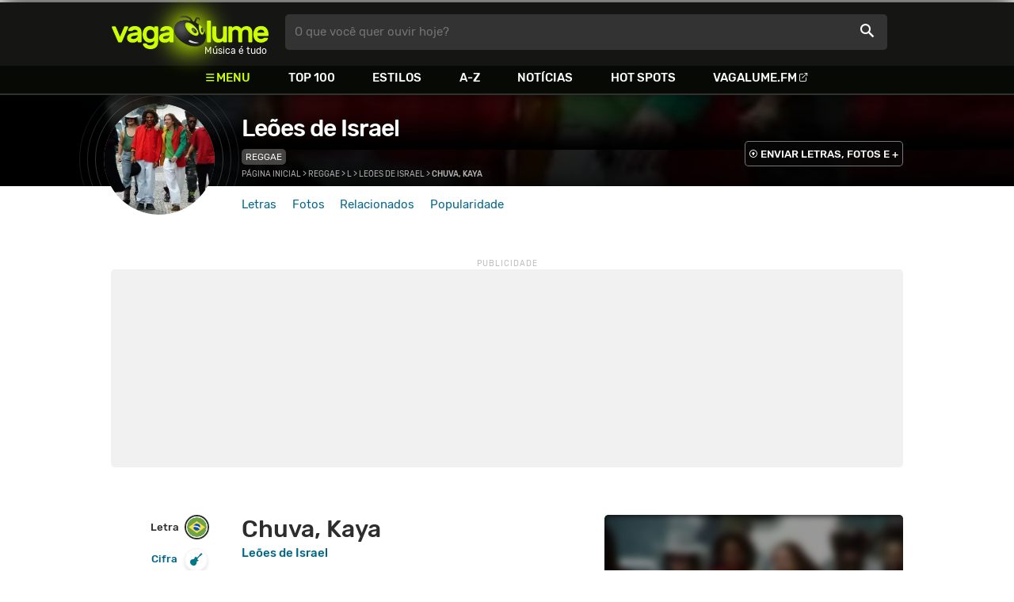

--- FILE ---
content_type: text/html
request_url: https://www.vagalume.com.br/leoes-de-israel/chuva-kaya.html
body_size: 6117
content:
<!doctype html><html lang=pt xmlns=http://www.w3.org/1999/xhtml><meta charset=utf-8><meta name=language content="pt-br"><meta name=viewport content="initial-scale=1,width=device-width"><title>Chuva, Kaya - Le&#245;es de Israel - VAGALUME</title><link rel=canonical href=https://www.vagalume.com.br/leoes-de-israel/chuva-kaya.html><link rel=preload href=https://fonts.gstatic.com/s/rubik/v6/_mlO9_1N7oXYhEnEzC2l-g.woff2 as=font type=font/woff2 crossorigin=anonymous><link rel=preload href=https://fonts.gstatic.com/s/rubik/v6/IUSlgBbgyuDQpy87mBOAc_esZW2xOQ-xsNqO47m55DA.woff2 as=font type=font/woff2 crossorigin=anonymous><link rel=preload href=https://fonts.gstatic.com/s/rubik/v6/0hS39AKxpJlEXQF3mVPgrvesZW2xOQ-xsNqO47m55DA.woff2 as=font type=font/woff2 crossorigin=anonymous><link rel=preload href=/fonts/icons/vagaIcons-geral.woff as=font type=font/woff2 crossorigin=anonymous><link rel=preload as=image crossorigin href=/img/logos/vgl-logo.svg><link rel=preload as=image crossorigin href=/leoes-de-israel/images/leoes-de-israel.webp><link rel=dns-prefetch href=https://www.googletagservices.com><link rel=dns-prefetch href=https://securepubads.g.doubleclick.net><link rel=dns-prefetch href=https://widgets.outbrain.com><link rel=preconnect href=https://stats.g.doubleclick.net><link rel=preconnect href=https://adservice.google.com><link rel=preconnect href=https://www.google-analytics.com><link rel="shortcut icon" href=/favicon.ico type=image/x-icon><link rel=icon href=/favicon.ico type=image/x-icon><link rel=stylesheet media=screen type=text/css href=/css/vagalume.css><link rel=stylesheet media=print type=text/css href=/css/print.css><link rel=stylesheet media=screen type=text/css href=/css/artist.css><link rel=stylesheet media=screen type=text/css href=/css/artist-lyrics.css><meta name=description content="Letra e música de Chuva, Kaya de Leões de Israel 🎵 - Ô chuva kaia / Ô chuva kaia"><meta name=pagetype content="letra"><script type=application/ld+json>{"@context":"https://schema.org","@id":"https://www.vagalume.com.br/leoes-de-israel/chuva-kaya.html","@type":"MusicRecording","name":"Chuva, Kaya","description":"Chuva, Kaya é uma música de Le&otilde;es de Israel , do estilo Reggae","url":"https://www.vagalume.com.br/leoes-de-israel/chuva-kaya.html","byArtist":{"@context":"https://schema.org","@id":"https://www.vagalume.com.br/leoes-de-israel/","@type":"MusicGroup","name":"Le&otilde;es de Israel","url":"https://www.vagalume.com.br/leoes-de-israel/","image":"https://www.vagalume.com.br/leoes-de-israel/images/leoes-de-israel.webp","description":"Página do artista Le&otilde;es de Israel"},"recordingOf":{"@type":"MusicComposition","name":"Chuva, Kaya"},"genre":"https://www.vagalume.com.br/browse/style/reggae.html"}</script><script type=application/ld+json>{"@context":"https://schema.org","@type":"BreadcrumbList","itemListElement":[{"@type":"ListItem","position":1,"name":"Página inicial","item":"https://www.vagalume.com.br/"},{"@type":"ListItem","position":2,"name":"Reggae","item":"https://www.vagalume.com.br/browse/style/reggae.html"},{"@type":"ListItem","position":3,"name":"L","item":"https://www.vagalume.com.br/browse/l.html"},{"@type":"ListItem","position":4,"name":"Leões de Israel","item":"https://www.vagalume.com.br/leoes-de-israel/"},{"@type":"ListItem","position":5,"name":"Chuva, Kaya","item":"https://www.vagalume.com.br/leoes-de-israel/chuva-kaya.html"}]}</script><script type=application/ld+json>{"@context":"http://schema.org","@type":"WebSite","name":"Vagalume","url":"https://www.vagalume.com.br"}</script><meta name=msapplication-navbutton-color content="#111111"><meta name=apple-mobile-web-app-status-bar-style content="#111111"><meta name=theme-color content="#111111"><meta name=twitter:card content="summary"><meta name=twitter:site content="@sitevagalume"><meta property="og:title" content="Chuva, Kaya - Le&#245;es de Israel - VAGALUME"><meta property="og:type" content="website"><meta property="og:url" content="https://www.vagalume.com.br/leoes-de-israel/chuva-kaya.html"><meta property="og:image" content="https://www.vagalume.com.br/leoes-de-israel/images/leoes-de-israel.webp"><meta property="twitter:image" content="https://www.vagalume.com.br/leoes-de-israel/images/leoes-de-israel.webp"><meta property="og:site_name" content="Vagalume"><meta property="fb:app_id" content="324474348807"><meta property="og:description" content="Ô chuva kaia / Ô chuva kaia"><script src=https://www.googletagservices.com/tag/js/gpt.js async></script>
<script id=adUnitAndHB type=text/javascript>window.preAdUnitSlots={desktop:{adArtistHeader:{size:"[970,250]",slot:"artista/desktop_artist_header"},adArtistLyricPlayer1:{size:"[320,100]",slot:"artista/desktop_lyric_player"},adArtistLyricPlayer2:{size:"[[160,600],[300,600],[300,250],[336,280]]",slot:"artista/desktop_lyric_player"},adArtistLyricStation1:{size:"[[970,250],[970,90]]",slot:"artista/desktop_lyric_estacoes"},adArtistLyricStation2:{size:"[728,90]",slot:"artista/desktop_lyric_estacoes"}},mobile:{adArtistHeader:{size:"[320,100]",slot:"artista/mobile_artist_header"},adArtistLyricComposer:{size:"[[300,250],[320,100],[320,50]]",slot:"artista/mobile_lyric_compositor"},adArtistLyricStation1:{size:"[[300,250],[320,100],[320,50]]",slot:"artista/mobile_lyric_estacoes"},adMobileSticky:{size:"[[320,100],[320,50]]",slot:"MobileSticky"}}},window.preHBAdUnit={desktop:{adArtistHeader:{size:"[970,250]"},adArtistLyricPlayer1:{size:"[320,100]"},adArtistLyricPlayer2:{size:"[[160,600],[300,600],[300,250],[336,280]]"},adArtistLyricStation1:{size:"[[970,250],[970,90]]"},adArtistLyricStation2:{size:"[728,90]"}},mobile:{adArtistHeader:{size:"[320,100]"},adArtistLyricComposer:{size:"[[300,250],[320,100],[320,50]]"},adArtistLyricStation1:{size:"[[300,250],[320,100],[320,50]]"}}}</script><script src=/js/header.js async></script>
<script type=text/javascript id=vData>window.vData={pagetype:"letra",hasBadwords:0,descr:"Chuva, Kaya",descrUrl:"leoes-de-israel/chuva-kaya.html",bandID:"3ade68b6g17baeda3",bandDescrUrl:"leoes-de-israel",bandDescr:"Le\u00f5es de Israel",pointerID:"3ade68b7g29fb7ea3",langID:"1",style:[{styleID:"3",descr:"Reggae",descr_url:"reggae"}],discus_title:"Chuva, Kaya - Le\u00f5es de Israel",discus_url:"/leoes-de-israel/chuva-kaya.html",discus_identifier:"song3ade68b7g29fb7ea3"}</script><header><div id=face class="blockCenter home"><div id=logo class=abs><a href=/>Vagalume</a>
<b>Música é tudo</b></div><div id=menu><ul><li class="menu icon-menu">Menu<li><a href=/top100/>Top 100</a><li><a href=/browse/style/>Estilos</a><li><a href=/browse/>A-Z</a><li><a href=/news/>Notícias</a><li><a href=/browse/hotspots/>Hot Spots</a><li><a class=external-after href=https://vagalume.fm>Vagalume.FM</a></ul></div><form id=search action=/search class=abs data-plugin=searchSuggest role=search><button type=submit><b>O que você quer ouvir hoje?</b><i class=icon-busca></i></button></form><div id=login class=abs><button type=button id=register class=btn>
<b>Fazer Login</b><i class=icon-login></i></button><div id=logon><button type=button id=userBtn class=btn>
<b></b>
<span><img src></span></button></div></div></div><div id=menuDropContainer class=blockCenter></div></header><div id=pushStateView><div class=blockCenter><div id=artHeaderExtra class=blockCenter><div id=artHeaderBox><div id=artHeaderFlex><div id=artHeaderTitle><h1 class="darkBG long"><a href=/leoes-de-israel/ data-target=artBody>Leões de Israel</a></h1><div class=scrollable><ul class="subHeaderTags h14"><li><a href=/browse/style/reggae.html>Reggae</a></ul></div></div><div id=artHeaderButtons class=headerButtons><a class="button btnDark h16 w1 hideInMobile icon-enviarConteudo" target=_blank href="/add/start.php?artistID=3ade68b6g17baeda3">ENVIAR LETRAS, FOTOS E +</a></div></div></div></div></div><div id=artHeaderBasic style=background-image:url(/leoes-de-israel/images/leoes-de-israel.webp) data-plugin=artist-header><div id=artHeaderImg class=blockCenter><div id=artHeaderWaves><a href=/leoes-de-israel/ data-target=artBody><picture><img src=/leoes-de-israel/images/leoes-de-israel.webp alt="Le&#245;es de Israel"></picture></a></div></div></div><div id=artHeaderMenu class=blockCenter><ul class=menuArtist data-plugin=active-menu><li class=menuArtistItem><a href=/leoes-de-israel/ class=menuArtistLink>Letras</a><li class=menuArtistItem><a href=/leoes-de-israel/fotos/ class=menuArtistLink>Fotos</a><li class=menuArtistItem><a href=/leoes-de-israel/relacionados/ class=menuArtistLink>Relacionados</a><li class=menuArtistItem><a href=/leoes-de-israel/popularidade/ class=menuArtistLink>Popularidade</a></ul></div><div class=blockCenter><div id=adArtistHeader class=ad data-addeskslot=artista/desktop_artist_header data-addesksize=[970,250] data-admobslot=artista/mobile_artist_header data-admobsize=[320,100] data-adhb=1></div></div><div id=artBody><div class=blockCenter><a id=artHeaderPlayer href=/leoes-de-israel/chuva-kaya.html#play:all><button class=vagaPlay data-player-info='[{"pointerID":"3ade68b7g29fb7ea3","bandID":"3ade68b6g17baeda3","band":"Le\u00f5es de Israel","title":"Chuva, Kaya","url":"\/leoes-de-israel\/chuva-kaya.html","source":"QA3VKs92R0Q"}]'></button></a><div id=artHeaderBreadCrumb class=h12><a href=/>Página inicial</a> >
<a href=/browse/style/reggae.html>Reggae</a> >
<a href=/browse/l.html>L</a> >
<a href=/leoes-de-israel/>Leões de Israel</a> >
<span class=w1>Chuva, Kaya</span></div></div><div id=body class=blockCenter><div class=fixedPlayWrapper><button class="vagaPlay vTeaser" data-player-info=null></button></div><div class=col1><div id=songMenu class=col1-1><ul id=songTab data-plugin=active-menu><li class=hideInMobile><a class="h16 itemPlay" href=/leoes-de-israel/chuva-kaya.html#play:all>Play
<button class=vagaPlay></button></a><li class=hideInMobile><a class="h16 active" href=/leoes-de-israel/chuva-kaya.html data-plugin=songMenuItem>Letra <i class="lang langBg-bra"></i></a><li class=hideInMobile><a class=h16 href=/leoes-de-israel/chuva-kaya-cifrada.html data-plugin=songMenuItem>Cifra <i class=icon-cifra></i></a></ul><ul id=songTools data-plugin=socialShare class=hideInMobile><li><button class="styleLink socialShare icon-share-after" href=chuva-kaya><span class=h14>Compartilhar</span></button><li class=mobHide><a class="styleLink h14 icon-edit-after" href="/add/lyrics.php?artistID=3ade68b6g17baeda3&pointerID=3ade68b7g29fb7ea3" target=_blank><span>Editar</span></a></ul></div><div class=col1-2 id=lyricContent><div class=col1-2-1><h1>Chuva, Kaya</h1><h2><a href=/leoes-de-israel/>Leões de Israel</a></h2><br><div id=lyrics data-plugin=googleTranslate>Deixa a chuva cair<br>Deixa a chuva molhar<br><br>E a nossa alma ela vai lavar<br><br>Venha nos salvar da dor do mundo<br>Venha nos redimir do absurdo<br>Venha nos salvar da dor da guerra<br><br>Venha molhar a nossa terra e então não haverá mais seca<br>Nem desilusão<br>Caminharemos na estrada da vida<br>Com muita crença no nosso criador<br><br>Ô chuva kaia<br>Ô chuva kaia<br><br>Kaya do céu, venha nos salvar<br>Por essa terra que temos que caminhar<br><br>E quando a ignorância vem<br>Vemos a conseqüência de um povo<br><br>Que não respeita sua gente e nos maltrata sem dó<br>Eles proíbem a nossa liberdade<br>E a kaya que nos traz felicidade<br><br>Ô chuva kaia<br>Ô chuva kaia<br><br>Kaya do céu, venha nos salvar<br>Por essa terra que temos que caminhar<br><br>Toda vida eu procurei<br>Uma confirmação para tudo que há<br><br>E agora eu encontrei<br>É essa chuva que vai nos salvar<br><br>Ô chuva kaia<br>Ô chuva kaia<br><br>Kaya do céu, venha nos salvar<br>Por essa terra que temos que caminhar</div><small class=styleDesc id=author><span class=tit-CA><b>Compositores:</b> Eduardo Jose de Souza Limongi (Edu Satta Jah) (<a href=https://www.abramus.org.br target=_blank>ABRAMUS</a>), Thales Augusto de Carvalho Anzelotti (Lion Farmer) (<a href=https://www.abramus.org.br target=_blank>ABRAMUS</a>), Tiago Solano Moioli (Solano Jacob) (<a href=https://www.abramus.org.br target=_blank>ABRAMUS</a>)</span><span class=tit-E><b>Editor:</b> Johnny B. Good Records (<a href=https://www.abramus.org.br target=_blank>ABRAMUS</a>)</span><span class=publishedDate></span><span class=composerECAD><a href=https://www.ecad.org.br/ target=_blank>ECAD</a> verificado obra #7817177 em 04/Mai/2024</span></small><div id=adArtistLyricComposer class=ad data-admobslot=artista/mobile_lyric_compositor data-admobsize=[[300,250],[320,100],[320,50]] data-adhb=1></div><div id=sentBy class=lyricsFoot-original><div class=correctLinkLine><p>Encontrou algum erro? <a target=_blank href="/add/lyrics.php?artistID=3ade68b6g17baeda3&pointerID=3ade68b7g29fb7ea3">Envie uma correção ></a></div></div><div id=shareLyrics class=lyricsFoot-original><div class=shareLineWrapper><p class=w1>Compartilhe<br>esta música<ul class=social-list data-plugin=socialShare><li class="socialItem colorFacebook"><a rel=nofollow href="https://www.facebook.com/sharer.php?u=https://www.vagalume.com.br/leoes-de-israel/chuva-kaya.html" class="socialLink icon-facebook"></a><li class="socialItem colorTwitter"><a rel=nofollow href="https://www.twitter.com/share?url=https://www.vagalume.com.br/leoes-de-israel/chuva-kaya.html" class="socialLink icon-twitter"></a><li class="socialItem colorWhatsapp"><a rel=nofollow href="https://api.whatsapp.com/send?url=https://www.vagalume.com.br/leoes-de-israel/chuva-kaya.html" class="socialLink icon-whatsapp"></a><li class="socialItem colorOptions"><button href=https://www.vagalume.com.br/leoes-de-israel/chuva-kaya.html type=button class="icon-options h26"></button></ul></div></div></div><div class=col1-2-2><div id=songPlay class="vTeaser bgDark" data-player-info=null><span data-bg=/leoes-de-israel/images/leoes-de-israel.webp class=blurBg></span><div class=clickable-area><button class=vagaPlayAlpha></button></div><span class=icon-estacao>Ouça estações relacionadas a <b>Leões de Israel</b> no <b>Vagalume.FM</b></span><div class=station-slider data-plugin=itemScroll><ul class=fmImgList><li><a href=https://vagalume.fm/reggae/><picture class=square style=background-image:url(https://www.vagalume.com.br/1465840912218182609/default)></picture><button class=vagaPlay></button></a><li><a href=https://vagalume.fm/grammy-2017/><picture class=square style=background-image:url(https://www.vagalume.com.br/1484590662935344/default)></picture><button class=vagaPlay></button></a><li><a href=https://vagalume.fm/vagalume-vibe/><picture class=square style=background-image:url(https://www.vagalume.com.br/14623883771774082279/default)></picture><button class=vagaPlay></button></a><li><a href=https://vagalume.fm/acustico/><picture class=square style=background-image:url(https://www.vagalume.com.br/14634980201914128847/default)></picture><button class=vagaPlay></button></a><li><a href=https://vagalume.fm/o-melhor-de-bob-marley/><picture class=square style=background-image:url(https://www.vagalume.com.br/1524167056721891/default)></picture><button class=vagaPlay></button></a><li><a href=https://vagalume.fm/sertanejo/><picture class=square style=background-image:url(https://www.vagalume.com.br/14619606471054026608/default)></picture><button class=vagaPlay></button></a></ul></div></div><div id=adArtistLyricPlayer1 class=ad data-addeskslot=artista/desktop_lyric_player data-addesksize=[320,100] data-adhb=1></div><div class=styckyAd><div id=adArtistLyricPlayer2 class=ad data-addeskslot=artista/desktop_lyric_player data-addesksize=[[160,600],[300,600],[300,250],[336,280]] data-adhb=1></div></div></div></div></div><div class=headLine><div class=sideWrapper><h5 class="title h22 w2">ARTISTAS RELACIONADOS</h5></div></div><ul class="moreRelatedList xsList2 smList4 mdList8 gridList" id=artRelatedSection><li><a href=/jah-live/ target=_blank><picture class=circle><img data-src=/jah-live/images/jah-live.webp alt="Jah Live"></picture><p class="h22 w1 itemTitle">Jah Live</p></a><li><a href=/dezarie/ target=_blank><picture class=circle><img data-src=/dezarie/images/dezarie.webp alt=Dezarie></picture><p class="h22 w1 itemTitle">Dezarie</p></a><li><a href=/expressao-regueira/ target=_blank><picture class=circle><img data-src=/expressao-regueira/images/expressao-regueira.webp alt="Express&#227;o Regueira"></picture><p class="h22 w1 itemTitle">Expressão Regueira</p></a><li><a href=/mato-seco/ target=_blank><picture class=circle><img data-src=/mato-seco/images/mato-seco.webp alt="Mato Seco"></picture><p class="h22 w1 itemTitle">Mato Seco</p></a><li><a href=/adao-negro/ target=_blank><picture class=circle><img data-src=/adao-negro/images/adao-negro.webp alt="Ad&#227;o Negro"></picture><p class="h22 w1 itemTitle">Adão Negro</p></a><li><a href=/filosofia-reggae/ target=_blank><picture class=circle><img data-src=/filosofia-reggae/images/filosofia-reggae.webp alt="Filosofia Reggae"></picture><p class="h22 w1 itemTitle">Filosofia Reggae</p></a><li><a href=/maneva/ target=_blank><picture class=circle><img data-src=/maneva/images/maneva.webp alt=Maneva></picture><p class="h22 w1 itemTitle">Maneva</p></a><li><a href=/groundation/ target=_blank><picture class=circle><img data-src=/groundation/images/groundation.webp alt=Groundation></picture><p class="h22 w1 itemTitle">Groundation</p></a></ul><section class=mostHeardCardWrapper><div class=headLine><h2 class="title h22 w2 mostHeardFrom"><i class=icon-letra></i> Mais tocadas de Leões de Israel</h2></div><div class="xsList1 smList2 mdList2 gridList"><div class=mostHeardWithoutNewsLeftCol><ol id=topMusicList style=padding-left:.6rem><li class=mostHeardMusicListItem><div class=flexSpcBet><div class=lineColLeft><span class=mostHeardMusicNum>01.</span>
<a href=/leoes-de-israel/filhos-rebeldes-nova-versao.html class=mostHeardCardMusicName>Filhos Rebeldes</a></div></div><li class=mostHeardMusicListItem><div class=flexSpcBet><div class=lineColLeft><span class=mostHeardMusicNum>02.</span>
<a href=/leoes-de-israel/me-gwaan.html class=mostHeardCardMusicName>Me Gwaan</a></div></div><li class=mostHeardMusicListItem><div class=flexSpcBet><div class=lineColLeft><span class=mostHeardMusicNum>03.</span>
<a href=/leoes-de-israel/impio.html class=mostHeardCardMusicName>Ímpio</a></div></div><li class=mostHeardMusicListItem><div class=flexSpcBet><div class=lineColLeft><span class=mostHeardMusicNum>04.</span>
<a href=/leoes-de-israel/jah-jah-children.html class=mostHeardCardMusicName>Jah Jah Children</a></div></div><li class=mostHeardMusicListItem><div class=flexSpcBet><div class=lineColLeft><span class=mostHeardMusicNum>05.</span>
<a href=/leoes-de-israel/jah-sabe-o-que-faz.html class=mostHeardCardMusicName>Jah Sabe o Que Faz</a></div></div><li class=mostHeardMusicListItem><div class=flexSpcBet><div class=lineColLeft><span class=mostHeardMusicNum>06.</span>
<a href=/leoes-de-israel/.html class=mostHeardCardMusicName></a></div></div><li class=mostHeardMusicListItem><div class=flexSpcBet><div class=lineColLeft><span class=mostHeardMusicNum>07.</span>
<a href=/leoes-de-israel/bellyfull-traducao.html class=mostHeardCardMusicName>Bellyfull (tradução)</a></div></div><li class=mostHeardMusicListItem><div class=flexSpcBet><div class=lineColLeft><span class=mostHeardMusicNum>08.</span>
<a href=/leoes-de-israel/jah-jah-voice-is-calling-traducao.html class=mostHeardCardMusicName>Jah Jah Voice Is Calling (tradução)</a></div></div><li class=mostHeardMusicListItem><div class=flexSpcBet><div class=lineColLeft><span class=mostHeardMusicNum>09.</span>
<a href=/leoes-de-israel/life-traducao.html class=mostHeardCardMusicName>Life (tradução)</a></div></div><li class=mostHeardMusicListItem><div class=flexSpcBet><div class=lineColLeft><span class=mostHeardMusicNum>10.</span>
<a href=/leoes-de-israel/filhos-rebeldes-nova-versao.html class=mostHeardCardMusicName>Filhos Rebeldes</a></div></div><li class=mostHeardMusicListItem><div class=flexSpcBet><div class=lineColLeft><span class=mostHeardMusicNum>11.</span>
<a href=/leoes-de-israel/chuva-kaya.html class=mostHeardCardMusicName>Chuva, Kaya</a></div></div><li class=mostHeardMusicListItem><div class=flexSpcBet><div class=lineColLeft><span class=mostHeardMusicNum>12.</span>
<a href=/leoes-de-israel/uma-onda-perfeita.html class=mostHeardCardMusicName>Uma Onda Perfeita</a></div></div><li class=mostHeardMusicListItem><div class=flexSpcBet><div class=lineColLeft><span class=mostHeardMusicNum>13.</span>
<a href=/leoes-de-israel/ouca-a-profecia.html class=mostHeardCardMusicName>Ouça A Profecia</a></div></div></ol></div><div class=mostHeardWithoutNewsRightCol><ol id=topMusicList style=padding-left:.6rem><li class=mostHeardMusicListItem><div class=flexSpcBet><div class=lineColLeft><span class=mostHeardMusicNum>14.</span>
<a href=/leoes-de-israel/secou-a-fonte.html class=mostHeardCardMusicName>Secou A Fonte</a></div></div><li class=mostHeardMusicListItem><div class=flexSpcBet><div class=lineColLeft><span class=mostHeardMusicNum>15.</span>
<a href=/leoes-de-israel/sofrimento-util.html class=mostHeardCardMusicName>Sofrimento Útil</a></div></div><li class=mostHeardMusicListItem><div class=flexSpcBet><div class=lineColLeft><span class=mostHeardMusicNum>16.</span>
<a href=/leoes-de-israel/bellyfull.html class=mostHeardCardMusicName>Bellyfull</a></div></div><li class=mostHeardMusicListItem><div class=flexSpcBet><div class=lineColLeft><span class=mostHeardMusicNum>17.</span>
<a href=/leoes-de-israel/impio.html class=mostHeardCardMusicName>Ímpio</a></div></div><li class=mostHeardMusicListItem><div class=flexSpcBet><div class=lineColLeft><span class=mostHeardMusicNum>18.</span>
<a href=/leoes-de-israel/ninguem-e-alguem.html class=mostHeardCardMusicName>Ninguém é Alguém</a></div></div><li class=mostHeardMusicListItem><div class=flexSpcBet><div class=lineColLeft><span class=mostHeardMusicNum>19.</span>
<a href=/leoes-de-israel/me-gwaan.html class=mostHeardCardMusicName>Me Gwaan</a></div></div><li class=mostHeardMusicListItem><div class=flexSpcBet><div class=lineColLeft><span class=mostHeardMusicNum>20.</span>
<a href=/leoes-de-israel/jah-jah-children.html class=mostHeardCardMusicName>Jah Jah Children</a></div></div><li class=mostHeardMusicListItem><div class=flexSpcBet><div class=lineColLeft><span class=mostHeardMusicNum>21.</span>
<a href=/leoes-de-israel/jah-jah-voice-is-calling.html class=mostHeardCardMusicName>Jah Jah Voice Is Calling</a></div></div><li class=mostHeardMusicListItem><div class=flexSpcBet><div class=lineColLeft><span class=mostHeardMusicNum>22.</span>
<a href=/leoes-de-israel/cancao-ao-mar.html class=mostHeardCardMusicName>Canção Ao Mar</a></div></div><li class=mostHeardMusicListItem><div class=flexSpcBet><div class=lineColLeft><span class=mostHeardMusicNum>23.</span>
<a href=/leoes-de-israel/etnia.html class=mostHeardCardMusicName>Etnia</a></div></div><li class=mostHeardMusicListItem><div class=flexSpcBet><div class=lineColLeft><span class=mostHeardMusicNum>24.</span>
<a href=/leoes-de-israel/jah-sabe-o-que-faz.html class=mostHeardCardMusicName>Jah Sabe o Que Faz</a></div></div><li class=mostHeardMusicListItem><div class=flexSpcBet><div class=lineColLeft><span class=mostHeardMusicNum>25.</span>
<a href=/leoes-de-israel/novo-caminho.html class=mostHeardCardMusicName>Novo Caminho</a></div></div></ol></div></div></section><div id=adArtistLyricStation1 class=ad data-addeskslot=artista/desktop_lyric_estacoes data-addesksize=[[970,250],[970,90]] data-admobslot=artista/mobile_lyric_estacoes data-admobsize=[[300,250],[320,100],[320,50]] data-adhb=1></div><div id=adArtistLyricStation2 class=ad data-addeskslot=artista/desktop_lyric_estacoes data-addesksize=[728,90] data-adhb=1></div><div class=headLine><div class=sideWrapper><h5 class="title h22 w2"><img src=/img/logos/vglfm-logo-small.svg>ESTAÇÕES</h5></div><div class=sideWrapper><p class=link><a class="h16 w1 upcase external-after" href=https://vagalume.fm/>Vagalume.FM</a></div></div><ul class="fmImgList xsList2 smList3 mdList6 gridList"><li><a href=https://vagalume.fm/reggae/ target=_blank><picture class=square data-bg=https://www.vagalume.com.br/1465840912218182609/default></picture><p class="h22 w1 itemTitle">Reggae</p></a><li><a href=https://vagalume.fm/grammy-2017/ target=_blank><picture class=square data-bg=https://www.vagalume.com.br/1484590662935344/default></picture><p class="h22 w1 itemTitle">Grammy 2017</p></a><li><a href=https://vagalume.fm/vagalume-vibe/ target=_blank><picture class=square data-bg=https://www.vagalume.com.br/14623883771774082279/default></picture><p class="h22 w1 itemTitle">Vagalume Vibe</p></a><li><a href=https://vagalume.fm/acustico/ target=_blank><picture class=square data-bg=https://www.vagalume.com.br/14634980201914128847/default></picture><p class="h22 w1 itemTitle">Acústico</p></a><li><a href=https://vagalume.fm/o-melhor-de-bob-marley/ target=_blank><picture class=square data-bg=https://www.vagalume.com.br/1524167056721891/default></picture><p class="h22 w1 itemTitle">O Melhor de Bob Marley</p></a><li><a href=https://vagalume.fm/sertanejo/ target=_blank><picture class=square data-bg=https://www.vagalume.com.br/14619606471054026608/default></picture><p class="h22 w1 itemTitle">Sertanejo Hits</p></a></ul></div></div><div id=adMobileSticky class=ad data-admobslot=MobileSticky data-admobsize=[[320,100],[320,50]]></div></div><footer><div class=bodyCenter><div class=footerContent><div><h5>VEJA TAMBÉM</h5><ul><li><a href=/news/tags/especiais/>Especiais</a><li><a href=/browse/hotspots/>Hot Spots</a><li><a href=/top100/artistas/nacional/>Top 100 Nacional</a><li><a href=/top100/artistas/internacional/>Top 100 Internacional</a><li><a href=https://vagalume.fm/>Vagalume.FM</a></ul></div><div><h5>VAGALUME</h5><ul><li><a href=https://vagalume.zendesk.com/>Central de Ajuda</a><li><a href=/terms/>Termos de Uso</a><li><a href=/terms/privacy/>Política de Privacidade</a></ul></div></div><div class=socialBottomWrapper><ul class="social-list xsList7 xsmList7 smList3 mdList7 gridList"><li><a href=https://facebook.com/sitevagalume rel=noopener target=_blank class="socialLink btnFacebook"><i class=icon-facebook></i><p class="h18 w1">Facebook</p></a><li><a href=https://instagram.com/sitevagalume rel=noopener target=_blank class="socialLink btnInstagram"><i class=icon-instagram></i><p class=w1>Instagram</p></a><li><a href=https://twitter.com/sitevagalume rel=noopener target=_blank class="socialLink btnTwitter"><i class=icon-twitter></i><p class=w1>Twitter</p></a><li><a href=https://www.tiktok.com/@sitevagalume rel=noopener target=_blank class="socialLink btnTiktok"><i class=icon-tiktok></i><p class=w1>TikTok</p></a><li><a href=https://www.youtube.com/user/sitevagalume rel=noopener target=_blank class="socialLink btnYoutube"><i class=icon-youtube></i><p class=w1>Youtube</p></a><li><a href=https://blog.vagalume.com.br/ rel=noopener target=_blank class="socialLink btnMedium"><i class=icon-medium></i><p class=w1>Blog</p></a><li><a href=https://pt.linkedin.com/company/vaga-lume-midia rel=noopener target=_blank class="socialLink btnLinkedin"><i class=icon-linkedin></i><p class=w1>LinkedIn</p></a></ul></div><div class=signWrapper><div class=signImg><img data-src=/img/logos/vgl-logo-footer.png alt="Vagalume Logo"></div><div class=signCol><p class=signText><span class=w1>Vagalume.</span> Há mais de 20 anos, levando música para os brasileiros. 🇧🇷<p class=copyright>&copy; Vagalume Mídia</div></div></div></footer><script type=text/javascript defer src=/js/vagalume.js></script>

--- FILE ---
content_type: text/html; charset=utf-8
request_url: https://www.google.com/recaptcha/api2/aframe
body_size: 266
content:
<!DOCTYPE HTML><html><head><meta http-equiv="content-type" content="text/html; charset=UTF-8"></head><body><script nonce="lYZvkoopom4QebFhx6fA5Q">/** Anti-fraud and anti-abuse applications only. See google.com/recaptcha */ try{var clients={'sodar':'https://pagead2.googlesyndication.com/pagead/sodar?'};window.addEventListener("message",function(a){try{if(a.source===window.parent){var b=JSON.parse(a.data);var c=clients[b['id']];if(c){var d=document.createElement('img');d.src=c+b['params']+'&rc='+(localStorage.getItem("rc::a")?sessionStorage.getItem("rc::b"):"");window.document.body.appendChild(d);sessionStorage.setItem("rc::e",parseInt(sessionStorage.getItem("rc::e")||0)+1);localStorage.setItem("rc::h",'1769208345691');}}}catch(b){}});window.parent.postMessage("_grecaptcha_ready", "*");}catch(b){}</script></body></html>